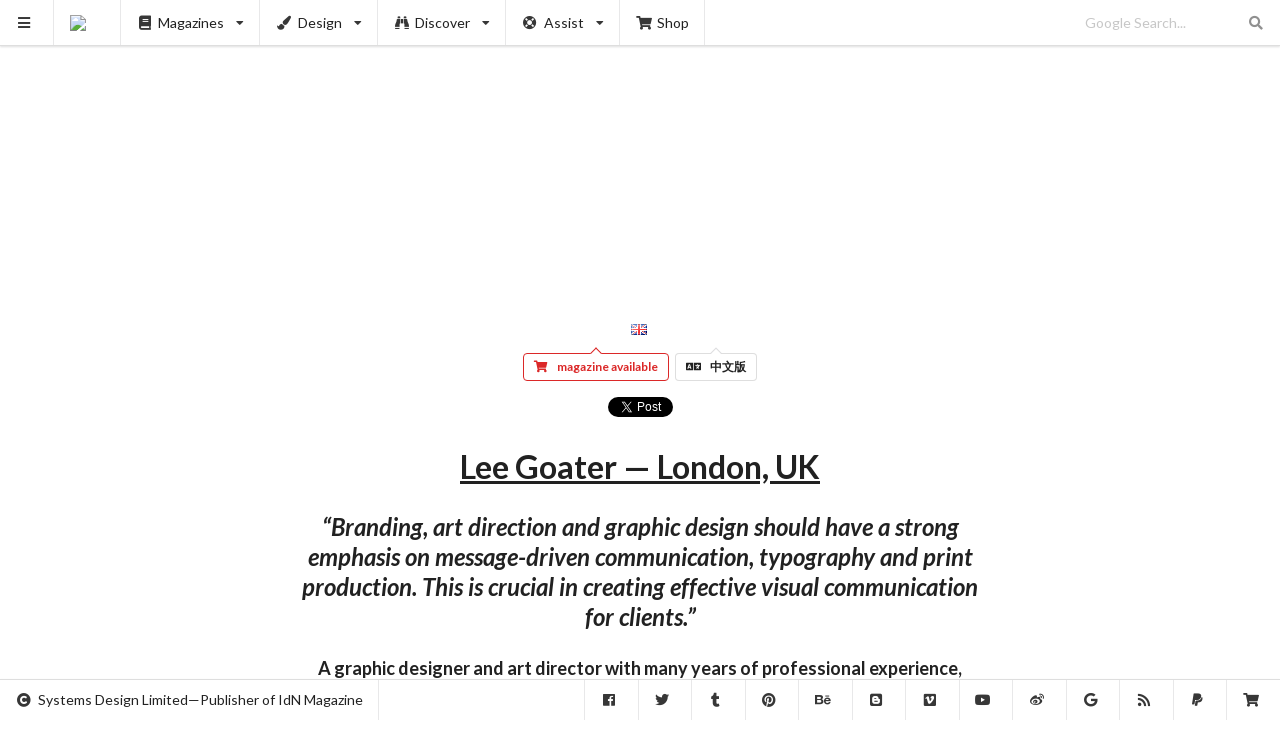

--- FILE ---
content_type: text/html; charset=utf-8
request_url: https://www.google.com/recaptcha/api2/aframe
body_size: 267
content:
<!DOCTYPE HTML><html><head><meta http-equiv="content-type" content="text/html; charset=UTF-8"></head><body><script nonce="bhWHeYs7uiDuvDWdwXs_Bw">/** Anti-fraud and anti-abuse applications only. See google.com/recaptcha */ try{var clients={'sodar':'https://pagead2.googlesyndication.com/pagead/sodar?'};window.addEventListener("message",function(a){try{if(a.source===window.parent){var b=JSON.parse(a.data);var c=clients[b['id']];if(c){var d=document.createElement('img');d.src=c+b['params']+'&rc='+(localStorage.getItem("rc::a")?sessionStorage.getItem("rc::b"):"");window.document.body.appendChild(d);sessionStorage.setItem("rc::e",parseInt(sessionStorage.getItem("rc::e")||0)+1);localStorage.setItem("rc::h",'1768855692316');}}}catch(b){}});window.parent.postMessage("_grecaptcha_ready", "*");}catch(b){}</script></body></html>